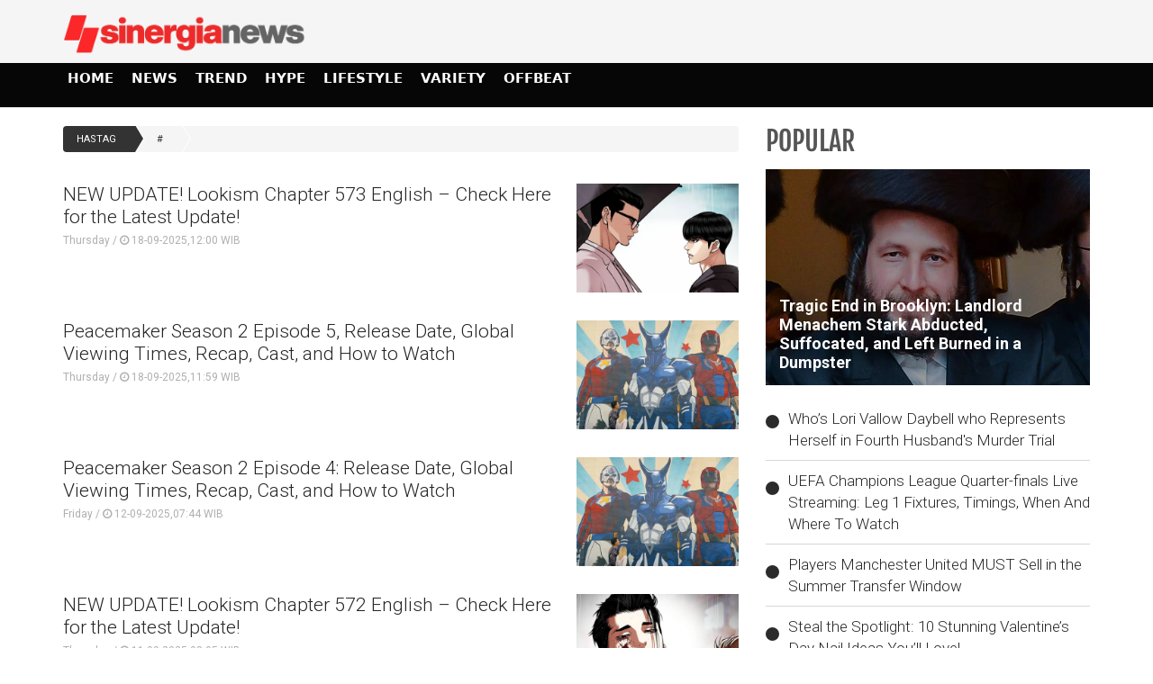

--- FILE ---
content_type: text/html; charset=UTF-8
request_url: https://www.sinergianews.com/tagpilihan/50557/annaya/12
body_size: 9984
content:








<!DOCTYPE html>
<html lang="id" prefix="og: https://ogp.me/ns#">
    <head itemscope itemtype="https://schema.org/WebSite">
		
		
		
	        <title itemprop="name">Update berita terbaru  hari ini </title>
		
		
    			<link rel="profile" href="https://gmpg.org/xfn/11">
			<!--meta name='robots' content='index, max-image-preview:large' /-->
			<link rel="shortcut icon" href="https://www.sinergianews.com/assets/favicon.ico">


<!---h:all--->
<meta name="robots" content="max-image-preview:large">
<meta property="fb:pages" content="259450367919921" />
                    <script type="application/ld+json">
                {
                    "@context": "https://schema.org",
                    "@type": "WebSite",
                    "url": "https://www.sinergianews.com",
                    "potentialAction": {
                        "@type": "SearchAction",
						"target": "https://www.sinergianews.com/search/kata/?c={search_term_string}",
                        "query-input": "required name=search_term_string"
                    }
                }
            </script>

            <script type="application/ld+json">
                {
                  "@context" : "https://schema.org",
                  "@type" : "Organization",
                  "url": "https://www.sinergianews.com/",
                  "logo": "https://www.sinergianews.com/assets/logofull.webp",
                  "sameAs" : [
					"https://www.facebook.com/sinergianewsid",
					"https://www.twitter.com/sinergianewsid",
					"https://instagram.com/sinergianewsid",
					"https://line.me/ti/p/%40sinergianews.com"
                  ]
                }
            </script>
			
 


<!-- E:JSONSCH -->
		
<!---opt-->

<!---opt-->


	
	
<!---h:main--->

 
	        <meta name="base" content="https://www.sinergianews.com/" />
	        <meta charset="utf-8">
	        <meta http-equiv="X-UA-Compatible" content="IE=edge,chrome=1">
	        <meta name="viewport" content="width=device-width, initial-scale=1">
	        <meta name="apple-mobile-web-app-capable" content="yes" />
	        <link type="image/x-icon" rel="shortcut icon" href="https://www.sinergianews.com/assets/favicon.ico?v=129">
			<link rel="apple-touch-icon-precomposed" href="https://www.sinergianews.com/assets/favi192.png?v=129">
			
			
			
	        <title itemprop="name">SINERGIANEWS.com - new updates</title>
	        <meta name="description" content="SINERGIANEWS.com - Berita Trending Hari ini, Berita Trending dan Terpopuler sinergianews.com, Artis Trending Hari Ini, Berita Politik Trending Hari Ini, Sinetron Trending, Sinetron Ikatan Cinta, Sinopsis Sinetron, Link Live Streaming, Pertandingan Sepakbola Hari Ini,BLT, Bansos, Tips bikin glowing,Update Covid Hari Ini , Media Jawa Barat, Media Nasional, Media Bandung, Indonesia dan Dunia Terkini Hari Ini, Update Harian Terbaru Fakta Terpercaya Terlengkap Politik, Ekonomi, Travel, Teknologi, Otomotif, Bola" itemprop="description">
	        <meta content="sinergianews.com  - Berita Trending Hari ini, Berita Trending dan Terpopuler sinergianews.com, Artis Trending Hari Ini, Berita Politik Trending Hari Ini, Sinetron Trending, Sinetron Ikatan Cinta, Sinopsis Sinetron, Link Live Streaming, Pertandingan Sepakbola Hari Ini,BLT, Bansos, Tips bikin glowing,Update Covid Hari Ini , Media Jawa Barat, Media Nasional, Media Bandung, Indonesia dan Dunia Terkini Hari Ini, Update Harian Terbaru Fakta Terpercaya Terlengkap Politik, Ekonomi, Travel, Teknologi, Otomotif, Bola" itemprop="headline" />
	        <meta content="https://www.sinergianews.com" itemprop="url" />
	        <meta name="thumbnailUrl" content="https://www.sinergianews.com/assets/frontend/img/logosin.png" itemprop="thumbnailUrl" />		
	        <meta name="keywords" content="sinergianews.com  - Berita Trending Hari ini, Berita Trending dan Terpopuler sinergianews.com, Artis Trending Hari Ini, Berita Politik Trending Hari Ini, Sinetron Trending, Sinetron Ikatan Cinta, Sinopsis Sinetron, Link Live Streaming, Pertandingan Sepakbola Hari Ini,BLT, Bansos, Tips bikin glowing,Update Covid Hari Ini , Media Jawa Barat, Media Nasional, Media Bandung, Indonesia dan Dunia Terkini Hari Ini, Update Harian Terbaru Fakta Terpercaya Terlengkap Politik, Ekonomi, Travel, Teknologi, Otomotif, Bola" itemprop="keywords">
	        <link href="https://www.sinergianews.com/assets/frontend/img/logosin.png" itemprop="image" />			
	        <meta name="pubdate" content="1970-01-01T07:00:00+0700" itemprop="datePublished" />
	        <meta content="1970-01-01T07:00:00+0700" itemprop="dateCreated" />
	        <link rel="alternate" href="https://www.sinergianews.com" hreflang="x-default" />
	        <link rel="canonical" href="https://www.sinergianews.com" />
	        <meta name="author" content="sinergianews.com">
        <meta name="robots" content="index,follow" />
        <meta name="googlebot-news" content="index,follow" />
        <meta name="googlebot" content="index,follow" />
        <meta name="language" content="id" />
        <meta name="geo.country" content="id" />
	        <meta http-equiv="content-language" content="In-Id" />
	        <meta name="geo.placename" content="Indonesia" />
	<!-- untuk nampilin embed dari berbagai sosmed -->
<script async src="https://platform.twitter.com/widgets.js" charset="utf-8"></script>
<script async src="https://www.tiktok.com/embed.js"></script>
<script async src="//www.instagram.com/embed.js"></script>
<div id="fb-root"></div>
<script async src="https://connect.facebook.net/id_ID/sdk.js#xfbml=1&version=v10.0&appId=175595056875576&autoLogAppEvents=1" nonce="SYrcZL3x"></script>
<!-- end untuk menampilkan embed dari berbagai sosmed -->

<!-- Go to www.addthis.com/dashboard to customize your tools --> 
<script type="text/javascript" src="//s7.addthis.com/js/300/addthis_widget.js#pubid=ra-4e2d383d3fe9205c"></script>




<link href="https://www.sinergianews.com/assets/frontend/css/bootstrap.min.css" rel="stylesheet">
<link href="https://www.sinergianews.com/assets/frontend/css/style.css" rel="stylesheet">
<link href="https://www.sinergianews.com/assets/frontend/css/media.css" rel="stylesheet">
<link href="https://www.sinergianews.com/assets/frontend/css/swiper.min.css" rel="stylesheet">
<link href="https://www.sinergianews.com/assets/frontend/css/pgwslider.css" rel="stylesheet">
<link href="https://www.sinergianews.com/assets/frontend/css/owl.carousel.css" rel="stylesheet">
<link href="https://www.sinergianews.com/assets/frontend/css/owl.theme.default.css" rel="stylesheet">

<link href='https://fonts.googleapis.com/css?family=Noto+Sans:400,400italic,700,700italic' rel='stylesheet' type='text/css'>
<link href='https://fonts.googleapis.com/css?family=Lato:400,300,700,900' rel='stylesheet' type='text/css'>
<link href="https://fonts.googleapis.com/css?family=Source+Sans+Pro:300,400,700" rel='stylesheet' type='text/css'>


<link rel="preload" href="https://fonts.googleapis.com/css?family=Roboto+Condensed:200,300,700|Roboto:300,300i,400,400i,500,700,700i" as="style">
<link rel="stylesheet" href="https://fonts.googleapis.com/css?family=Roboto+Condensed:200,300,700|Roboto:300,300i,400,400i,500,700,700i">

<link href="https://www.sinergianews.com/assets/frontend/font-awesome/css/font-awesome.min.css" rel="stylesheet" type="text/css">
<link href="https://www.sinergianews.com/assets/frontend/ionicons/css/ionicons.min.css" rel="stylesheet" type="text/css">

<!-- HTML5 Shim and Respond.js IE8 support of HTML5 elements and media queries -->
<!-- WARNING: Respond.js doesn't work if you view the page via file:// -->
<!--[if lt IE 9]>
        <script src="https://oss.maxcdn.com/libs/html5shiv/3.7.0/html5shiv.js"></script>
        <script src="https://oss.maxcdn.com/libs/respond.js/1.4.2/respond.min.js"></script>
    <![endif]-->


<!-- SCRIPT -->
  


<!-- google -->

<!-- Google Tag Manager -->
<script>(function(w,d,s,l,i){w[l]=w[l]||[];w[l].push({'gtm.start':
new Date().getTime(),event:'gtm.js'});var f=d.getElementsByTagName(s)[0],
j=d.createElement(s),dl=l!='dataLayer'?'&l='+l:'';j.async=true;j.src=
'https://www.googletagmanager.com/gtm.js?id='+i+dl;f.parentNode.insertBefore(j,f);
})(window,document,'script','dataLayer','GTM-M6D28G3');</script>
<!-- End Google Tag Manager -->

<!-- Global site tag (gtag.js) - Google Analytics -->
<script async src="https://www.googletagmanager.com/gtag/js?id=UA-185276737-6"></script>
<script>
  window.dataLayer = window.dataLayer || [];
  function gtag(){dataLayer.push(arguments);}
  gtag('js', new Date());

  gtag('config', 'UA-185276737-6');
</script>

<!----ga4--->


<!-- Global site tag (gtag.js) - Google Analytics -->
<script async src="https://www.googletagmanager.com/gtag/js?id=G-GTPEZVB8XG"></script>
<script>
  window.dataLayer = window.dataLayer || [];
  function gtag(){dataLayer.push(arguments);}
  gtag('js', new Date());

  gtag('config', 'G-GTPEZVB8XG');
</script>

<!---new juli 2023--->

<!-- Google tag (gtag.js) -->
<script async src="https://www.googletagmanager.com/gtag/js?id=G-24FEEHG3BY"></script>
<script>
  window.dataLayer = window.dataLayer || [];
  function gtag(){dataLayer.push(arguments);}
  gtag('js', new Date());

  gtag('config', 'G-24FEEHG3BY');
</script>


<!----------ads gizma--------->


<!----------------------->



	 
<script src="//code.jquery.com/jquery-1.11.1.min.js"></script>

 

<!-- End Google Tag Manager -->







   <!-- Histats.com  START  (aync)-->
<script type="text/javascript">var _Hasync= _Hasync|| [];
_Hasync.push(['Histats.start', '1,2046982,4,0,0,0,00010000']);
_Hasync.push(['Histats.fasi', '1']);
_Hasync.push(['Histats.track_hits', '']);
(function() {
var hs = document.createElement('script'); hs.type = 'text/javascript'; hs.async = true;
hs.src = ('//s10.histats.com/js15_as.js');
(document.getElementsByTagName('head')[0] || document.getElementsByTagName('body')[0]).appendChild(hs);
})();</script>
<noscript><a href="/" target="_blank"><img  src="//sstatic1.histats.com/0.gif?2046982&101" alt="web statistics" border="0"></a></noscript>
<!-- Histats.com  END  -->



<!-- S:JSONSCH -->

 
 

        




<!-- flaying banner -->
<!-- floating ads alltutorials.info -->
<script type='text/javascript'>


$(document).ready(function() {
$('img#closed').click(function(){
$('#btm_banner').hide(90);
});
});
	

</script>
<script type="text/javascript">
if (window.jstiming) window.jstiming.load.tick('headEnd');
</script>
<!--start: floating ads alltutorials.info-->
<div id="teaser2" class="visible-xs" style="width:50%; height:200px; text-align:left; display:scroll;position:fixed; top:390px;left:10px; z-index: 99999;">
<!--Mulai Iklan Kiri-->
<!-- banner -->
  
<!-- end banner -->

<!--Akhir Iklan Kiri-->
</div>
<!--end: floating ads alltutorials.info-->

<!--start: floating ads alltutorials.info-->
<div id="teaser3" class="hidden-xs" style="width:autopx; height:autopx; text-align:right; display:scroll;position:fixed; bottom:0px;right:0px;  z-index: 1500;">
<!--Mulai Iklan Kanan-->
<!-- banner -->
  
<!-- end banner -->

<!--Akhir Iklan Kanan-->
</div>


<!--end: floating ads alltutorials.info-->
<!-- end flaying banner -->

<!---RIZA--->

<!-- Start Float -->
<!-- Hops -->
<script type="text/javascript" src="https://ajax.googleapis.com/ajax/libs/jquery/1.4.1/jquery.min.js"></script>
<script type='text/javascript'> 
var isScroll = false;
$(window).bind("load", function() { 
// Remove Mailbox When Close Button On Click
$('a.close').click(function() {
// Change fadeOut For Close The Dialog Box
$(this).parent().fadeOut();
return false;
});
});
$(window).bind("scroll", function() {
		var scrollPosition = $(this).scrollTop(); 
		if(scrollPosition >= 50 && !isScroll){
			// Animate Top Value When Page Loaded Completed
			isScroll = true 
 $('#box-message').animate({top:"65%"}, 0);
		}
// Remove Script For Disable Time Out Click
  setTimeout(() => {
  $('a.close').trigger('click');
  }, 7000);
	});		
</script>
<!-- End Float riza-->

 
 		
		

</head>

<body>

     

<!-- Google Tag Manager (noscript) -->
<noscript><iframe src="https://www.googletagmanager.com/ns.html?id=GTM-MCLXF28Z"
height="0" width="0" style="display:none;visibility:hidden"></iframe></noscript>
<!-- End Google Tag Manager (noscript) -->



<div class="top black">
    <div class="container">
        <div class="row">
            <div class="col-md-3">
                <div class="align-start content-wrap">
                    <a class="logo" href="https://www.sinergianews.com/">
                        <!--img src="https://www.sinergianews.com/assets/frontend/img/logo.png" alt="logo media online sinergianews" class="img-responsive bottom-10"-->
						
						 <img src="https://www.sinergianews.com/assets/logofull.webp" alt="logo media online sinergianews" class="img-responsive bottom-10">
                    </a>
                </div>
            </div>
            <div class="col-md-6 center-block hidden-xs">
                <div class="align-center content-wrap">
                    <!--form class="search-form" method="get" action="<00?php echo base_url("search/kata/");?>">
                        <div class="search-form search bottom-10">
                            <div class="input-group stylish-input-group input-append">
                                <input type="text" onkeypress="" class="form-control"
                                       placeholder="Cari Berita ..." value="" name="c" id="search" style="color:#000;">
                                <span class="input-group-addon">
                                    <button type="submit" onclick=""><i class="fa fa-search"></i></button>
                                </span>
                            </div>
                        </div>
                    </form-->
                </div>
            </div>
			
			
			
            <!---div class="col-md-3">
                <div class="align-end content-wrap">
                    <ul class="list-inline smd">
<00?php 
		$statik=$this->mdl_backend->myquery("
		SELECT 
		a.id_konten as id_konten,
		a.judul as judul,
		a.nama_kategori as nama_kategori,
		a.link as link
		FROM 
		tbl_statik a 
		WHERE 
		a.id_web_anggota = '".$this->config->item("idweb")."'	
		AND a.display = 1
                AND a.link !=''
		order by tanggal asc", array("offset" => 0, "num" => 30), true);

if(!empty($statik)){
    foreach($statik as $row){
?> 
          <00?php if($row['nama_kategori']=="twitter"){?>
                        <li>
                            <a class="socmed" target="_blank" href="<00?php echo $row['link'];?>">
                                <span class="fa-stack fa-lg">
                                    <i class="fa fa-circle fa-stack-2x"></i>
                                    <i class="fa fa-twitter fa-stack-1x fa-inverse"></i>
                                </span>
                            </a>
                        </li>

          <00?php }elseif($row['nama_kategori']=="facebook"){?>
                        <li>
                            <a class="socmed" target="_blank" href="<00?php echo $row['link'];?>">
                                <span class="fa-stack fa-lg">
                                    <i class="fa fa-circle fa-stack-2x"></i>
                                    <i class="fa fa-facebook fa-stack-1x fa-inverse"></i>
                                </span>
                            </a>
                        </li>
          <00?php }elseif($row['nama_kategori']=="youtube"){?>
                        <li>
                            <a class="socmed" target="_blank" href="<00?php echo $row['link'];?>">
                                <span class="fa-stack fa-lg">
                                    <i class="fa fa-circle fa-stack-2x"></i>
                                    <i class="fa fa-youtube fa-stack-1x fa-inverse"></i>
                                </span>
                            </a>
                        </li>
          <00?php }else{ ?>
                        <li>
                            <a class="socmed" target="_blank" href="<00?php echo $row['link'];?>">
                                <span class="fa-stack fa-lg">
                                    <i class="fa fa-circle fa-stack-2x"></i>
                                    <i class="fa fa-instagram fa-stack-1x fa-inverse"></i>
                                </span>
                            </a>
                        </li>
          <00?php }?>
<00?php }}?>				
                        
  
                    </ul>
                </div>
            </div--------------------->
			
			
			
			
        </div>
    </div>
</div>

<nav class="navbar navbar-inverse navbar-static-top mob" role="navigation" id="myHeader">
    <div class="container">
        <div class="">
            <ul class="nav navbar-nav">
                <li >
                    <a href="https://www.sinergianews.com/">Home</a>
                </li>
                        <li >
                    <a href="https://www.sinergianews.com/category/1/news" title="News">
                        News                    </a>
                </li>
                                 <li >
                    <a href="https://www.sinergianews.com/category/2/trend" title="Trend">
                        Trend                    </a>
                </li>
                                 <li >
                    <a href="https://www.sinergianews.com/category/3/hype" title="Hype">
                        Hype                    </a>
                </li>
                                 <li >
                    <a href="https://www.sinergianews.com/category/4/lifestyle" title="Lifestyle">
                        Lifestyle                    </a>
                </li>
                                 <li >
                    <a href="https://www.sinergianews.com/category/5/variety" title="Variety">
                        Variety                    </a>
                </li>
                                 <li >
                    <a href="https://www.sinergianews.com/category/13/offbeat" title="Offbeat">
                        Offbeat                    </a>
                </li>
         
				
				                <!--li>
                    <a href="https://www.sinergianews.com/tvonline">
                      TV ONLINE
                    </a>
                </li-->

            </ul>
            <div class="nav__right">
                <!----form class="search_r"  method="get" action="https://www.sinergianews.com/search/kata/">
                    <div class="search__wrapper">
                        <input type="text"  value="" name="c" id="search" placeholder="Cari Berita ..." class="search__field">
                        <button type="submit" class="fa fa-search search__icon"></button>
                    </div>
                </form--->
            </div>
        </div>
    </div>

</nav>


<!-- banner -->
  
<center>
    <div class="bottom-15 sibanner728x90">
        <center>
    	<!-- all code Google tag (gtag.js) -->
<script async src="https://www.googletagmanager.com/gtag/js?id=G-KY4BGKJN0Z"></script>
<script>
  window.dataLayer = window.dataLayer || [];
  function gtag(){dataLayer.push(arguments);}
  gtag('js', new Date());

  gtag('config', 'G-KY4BGKJN0Z');
</script>

<!-- single code Google tag (gtag.js) -->
<script async src="https://www.googletagmanager.com/gtag/js?id=G-WH6ZSV6BRE"></script>
<script>
  window.dataLayer = window.dataLayer || [];
  function gtag(){dataLayer.push(arguments);}
  gtag('js', new Date());

  gtag('config', 'G-WH6ZSV6BRE');
</script>        </center>
    </div>
</center>
  
<center>
    <div class="bottom-15 sibanner728x90">
        <center>
    	<script async src="https://pagead2.googlesyndication.com/pagead/js/adsbygoogle.js?client=ca-pub-8769054389510676"
     crossorigin="anonymous"></script>

<script src="https://jsc.idealmedia.io/site/954921.js" async>
</script>

 
         </center>
    </div>
</center>
  
<!-- end banner -->
    <div class="container cont">


        <div class="row">
            <div class="col-sm-8">
                <ul class="breadcrumb">
                    <li class="completed"><a href="https://www.sinergianews.com/">Hastag </a></li>
                    
                    <li><a href="#" title="">#</a></li>
                </ul>

                <div class="clearfix"></div>


                
<!-- banner -->
   
    <div class="bottom-15">
        <center>
    	<div class="visible-xs">
 
<script async src="https://pagead2.googlesyndication.com/pagead/js/adsbygoogle.js?client=ca-pub-4483065608852179"
     crossorigin="anonymous"></script>
<!-- sili_vert -->
<ins class="adsbygoogle"
     style="display:block"
     data-ad-client="ca-pub-4483065608852179"
     data-ad-slot="8953251237"
     data-ad-format="auto"
     data-full-width-responsive="true"></ins>
<script>
     (adsbygoogle = window.adsbygoogle || []).push({});
</script>


</div>        </center>
    </div>
  
<!-- end banner -->
                
                
                <div class="bottom-15">
                    <section>
                        
                        
                        <div class="bottom-30 hover01">
                            <div class="media-left media-content">
                                <h3 class="media-heading">
                                    <a href="https://www.sinergianews.com/read/781/new-update-lookism-chapter-573-english-check-here-for-the-latest-update" title="NEW UPDATE! Lookism Chapter 573 English – Check Here for the Latest Update!">
                                        NEW UPDATE! Lookism Chapter 573 English – Check Here for the Latest Update!</a></h5>
                                    <p class="date">Thursday / <i class='fa fa-clock-o'></i> 18-09-2025,12:00 WIB</p>
                                    <p class="short-text text-black-1"></p>
                            </div>
                            <div class="media-right thumb-post">
                                <div class="post-thumb4">
                                    <img class="media-object gambarkecil" src="https://www.sinergianews.com/uploads/medium/16951ec29677c7fbe8475a27a342f35a.png" alt="NEW UPDATE! Lookism Chapter 573 English – Check Here for the Latest Update!">
                                    <a href="https://www.sinergianews.com/read/781/new-update-lookism-chapter-573-english-check-here-for-the-latest-update" title="NEW UPDATE! Lookism Chapter 573 English – Check Here for the Latest Update!" class="img-link"></a>
                                </div>
                            </div>
                        </div>
                        
                        
                        <div class="bottom-30 hover01">
                            <div class="media-left media-content">
                                <h3 class="media-heading">
                                    <a href="https://www.sinergianews.com/read/780/peacemaker-season-2-episode-5-release-date-global-viewing-times-recap-cast-and-how-to-watch" title="Peacemaker Season 2 Episode 5, Release Date, Global Viewing Times, Recap, Cast, and How to Watch">
                                        Peacemaker Season 2 Episode 5, Release Date, Global Viewing Times, Recap, Cast, and How to Watch</a></h5>
                                    <p class="date">Thursday / <i class='fa fa-clock-o'></i> 18-09-2025,11:59 WIB</p>
                                    <p class="short-text text-black-1"></p>
                            </div>
                            <div class="media-right thumb-post">
                                <div class="post-thumb4">
                                    <img class="media-object gambarkecil" src="https://www.sinergianews.com/uploads/medium/2e7e1f193f28444f72345ede4c10e920.png" alt="Peacemaker Season 2 Episode 5, Release Date, Global Viewing Times, Recap, Cast, and How to Watch">
                                    <a href="https://www.sinergianews.com/read/780/peacemaker-season-2-episode-5-release-date-global-viewing-times-recap-cast-and-how-to-watch" title="Peacemaker Season 2 Episode 5, Release Date, Global Viewing Times, Recap, Cast, and How to Watch" class="img-link"></a>
                                </div>
                            </div>
                        </div>
                        
                        
                        <div class="bottom-30 hover01">
                            <div class="media-left media-content">
                                <h3 class="media-heading">
                                    <a href="https://www.sinergianews.com/read/779/peacemaker-season-2-episode-4-release-date-global-viewing-times-recap-cast-and-how-to-watch" title="Peacemaker Season 2 Episode 4: Release Date, Global Viewing Times, Recap, Cast, and How to Watch">
                                        Peacemaker Season 2 Episode 4: Release Date, Global Viewing Times, Recap, Cast, and How to Watch</a></h5>
                                    <p class="date">Friday / <i class='fa fa-clock-o'></i> 12-09-2025,07:44 WIB</p>
                                    <p class="short-text text-black-1"></p>
                            </div>
                            <div class="media-right thumb-post">
                                <div class="post-thumb4">
                                    <img class="media-object gambarkecil" src="https://www.sinergianews.com/uploads/medium/2e7e1f193f28444f72345ede4c10e920.png" alt="Peacemaker Season 2 Episode 4: Release Date, Global Viewing Times, Recap, Cast, and How to Watch">
                                    <a href="https://www.sinergianews.com/read/779/peacemaker-season-2-episode-4-release-date-global-viewing-times-recap-cast-and-how-to-watch" title="Peacemaker Season 2 Episode 4: Release Date, Global Viewing Times, Recap, Cast, and How to Watch" class="img-link"></a>
                                </div>
                            </div>
                        </div>
                        
                        
                        <div class="bottom-30 hover01">
                            <div class="media-left media-content">
                                <h3 class="media-heading">
                                    <a href="https://www.sinergianews.com/read/778/new-update-lookism-chapter-572-english-check-here-for-the-latest-update" title="NEW UPDATE! Lookism Chapter 572 English – Check Here for the Latest Update!">
                                        NEW UPDATE! Lookism Chapter 572 English – Check Here for the Latest Update!</a></h5>
                                    <p class="date">Thursday / <i class='fa fa-clock-o'></i> 11-09-2025,08:05 WIB</p>
                                    <p class="short-text text-black-1"></p>
                            </div>
                            <div class="media-right thumb-post">
                                <div class="post-thumb4">
                                    <img class="media-object gambarkecil" src="https://www.sinergianews.com/uploads/medium/5abd32696496954540a3438bbbbd8844.png" alt="NEW UPDATE! Lookism Chapter 572 English – Check Here for the Latest Update!">
                                    <a href="https://www.sinergianews.com/read/778/new-update-lookism-chapter-572-english-check-here-for-the-latest-update" title="NEW UPDATE! Lookism Chapter 572 English – Check Here for the Latest Update!" class="img-link"></a>
                                </div>
                            </div>
                        </div>
<!-- banner -->
   
    <div class="bottom-15">
        <center>
    	<div id="825a241b47ed8e9e7a24b4c84f99fdd2"></div>
<script async src="https://click.advertnative.com/loading/?handle=16577" ></script>        </center>
    </div>
  
<!-- end banner -->
                        
                        
                        <div class="bottom-30 hover01">
                            <div class="media-left media-content">
                                <h3 class="media-heading">
                                    <a href="https://www.sinergianews.com/read/777/read-online-nano-machine-chapter-277-read-the-newest-chapter-in-english-click-the-official-link" title="READ Online Nano Machine Chapter 277: Read the Newest Chapter in English – Click the Official Link!">
                                        READ Online Nano Machine Chapter 277: Read the Newest Chapter in English – Click the Official Link!</a></h5>
                                    <p class="date">Wednesday / <i class='fa fa-clock-o'></i> 10-09-2025,09:11 WIB</p>
                                    <p class="short-text text-black-1"></p>
                            </div>
                            <div class="media-right thumb-post">
                                <div class="post-thumb4">
                                    <img class="media-object gambarkecil" src="https://www.sinergianews.com/uploads/medium/0d907d9694b4acc09e2c48380f887f00.jpg" alt="READ Online Nano Machine Chapter 277: Read the Newest Chapter in English – Click the Official Link!">
                                    <a href="https://www.sinergianews.com/read/777/read-online-nano-machine-chapter-277-read-the-newest-chapter-in-english-click-the-official-link" title="READ Online Nano Machine Chapter 277: Read the Newest Chapter in English – Click the Official Link!" class="img-link"></a>
                                </div>
                            </div>
                        </div>
                        
                        
                        <div class="bottom-30 hover01">
                            <div class="media-left media-content">
                                <h3 class="media-heading">
                                    <a href="https://www.sinergianews.com/read/776/read-online-nano-machine-chapter-277-read-the-newest-chapter-in-english" title="READ Online Nano Machine Chapter 277: Read the Newest Chapter in English">
                                        READ Online Nano Machine Chapter 277: Read the Newest Chapter in English</a></h5>
                                    <p class="date">Wednesday / <i class='fa fa-clock-o'></i> 10-09-2025,09:10 WIB</p>
                                    <p class="short-text text-black-1"></p>
                            </div>
                            <div class="media-right thumb-post">
                                <div class="post-thumb4">
                                    <img class="media-object gambarkecil" src="https://www.sinergianews.com/uploads/medium/0d907d9694b4acc09e2c48380f887f00.jpg" alt="READ Online Nano Machine Chapter 277: Read the Newest Chapter in English">
                                    <a href="https://www.sinergianews.com/read/776/read-online-nano-machine-chapter-277-read-the-newest-chapter-in-english" title="READ Online Nano Machine Chapter 277: Read the Newest Chapter in English" class="img-link"></a>
                                </div>
                            </div>
                        </div>
                        
                        
                        <div class="bottom-30 hover01">
                            <div class="media-left media-content">
                                <h3 class="media-heading">
                                    <a href="https://www.sinergianews.com/read/775/new-updates-nano-machine-chapter-277-read-the-newest-chapter-in-english-check-it-out" title="NEW UPDATES! Nano Machine Chapter 277: Read the Newest Chapter in English Check it out">
                                        NEW UPDATES! Nano Machine Chapter 277: Read the Newest Chapter in English Check it out</a></h5>
                                    <p class="date">Wednesday / <i class='fa fa-clock-o'></i> 10-09-2025,09:09 WIB</p>
                                    <p class="short-text text-black-1"></p>
                            </div>
                            <div class="media-right thumb-post">
                                <div class="post-thumb4">
                                    <img class="media-object gambarkecil" src="https://www.sinergianews.com/uploads/medium/0d907d9694b4acc09e2c48380f887f00.jpg" alt="NEW UPDATES! Nano Machine Chapter 277: Read the Newest Chapter in English Check it out">
                                    <a href="https://www.sinergianews.com/read/775/new-updates-nano-machine-chapter-277-read-the-newest-chapter-in-english-check-it-out" title="NEW UPDATES! Nano Machine Chapter 277: Read the Newest Chapter in English Check it out" class="img-link"></a>
                                </div>
                            </div>
                        </div>
                        
                        
                        <div class="bottom-30 hover01">
                            <div class="media-left media-content">
                                <h3 class="media-heading">
                                    <a href="https://www.sinergianews.com/read/774/read-one-piece-manga-chapter-1160-prediction-spoiler" title="READ One Piece Manga Chapter 1160 — Prediction & Spoiler">
                                        READ One Piece Manga Chapter 1160 — Prediction & Spoiler</a></h5>
                                    <p class="date">Monday / <i class='fa fa-clock-o'></i> 08-09-2025,14:39 WIB</p>
                                    <p class="short-text text-black-1"></p>
                            </div>
                            <div class="media-right thumb-post">
                                <div class="post-thumb4">
                                    <img class="media-object gambarkecil" src="https://www.sinergianews.com/uploads/medium/bb80bc4caafeced742761d81deb52740.png" alt="READ One Piece Manga Chapter 1160 — Prediction & Spoiler">
                                    <a href="https://www.sinergianews.com/read/774/read-one-piece-manga-chapter-1160-prediction-spoiler" title="READ One Piece Manga Chapter 1160 — Prediction & Spoiler" class="img-link"></a>
                                </div>
                            </div>
                        </div>
<!-- banner -->
  
<!-- end banner -->
                        
                        
                        <div class="bottom-30 hover01">
                            <div class="media-left media-content">
                                <h3 class="media-heading">
                                    <a href="https://www.sinergianews.com/read/773/spoiler-manhwa-lookism-chap-572-english-check-here-for-the-latest-update" title="SPOILER Manhwa Lookism Chap 572 English – Check Here for the Latest Update!">
                                        SPOILER Manhwa Lookism Chap 572 English – Check Here for the Latest Update!</a></h5>
                                    <p class="date">Sunday / <i class='fa fa-clock-o'></i> 07-09-2025,13:03 WIB</p>
                                    <p class="short-text text-black-1"></p>
                            </div>
                            <div class="media-right thumb-post">
                                <div class="post-thumb4">
                                    <img class="media-object gambarkecil" src="https://www.sinergianews.com/uploads/medium/29ab54131e0ce88da1edc4fe7c2d0b16.JPG" alt="SPOILER Manhwa Lookism Chap 572 English – Check Here for the Latest Update!">
                                    <a href="https://www.sinergianews.com/read/773/spoiler-manhwa-lookism-chap-572-english-check-here-for-the-latest-update" title="SPOILER Manhwa Lookism Chap 572 English – Check Here for the Latest Update!" class="img-link"></a>
                                </div>
                            </div>
                        </div>
                        
                        
                        <div class="bottom-30 hover01">
                            <div class="media-left media-content">
                                <h3 class="media-heading">
                                    <a href="https://www.sinergianews.com/read/772/read-manhwa-lookism-chapter-572-573-english-big-deal-helps-speeds" title="Read Manhwa Lookism Chapter 572 573 English, big deal helps speeds">
                                        Read Manhwa Lookism Chapter 572 573 English, big deal helps speeds</a></h5>
                                    <p class="date">Sunday / <i class='fa fa-clock-o'></i> 07-09-2025,13:03 WIB</p>
                                    <p class="short-text text-black-1"></p>
                            </div>
                            <div class="media-right thumb-post">
                                <div class="post-thumb4">
                                    <img class="media-object gambarkecil" src="https://www.sinergianews.com/uploads/medium/16951ec29677c7fbe8475a27a342f35a.png" alt="Read Manhwa Lookism Chapter 572 573 English, big deal helps speeds">
                                    <a href="https://www.sinergianews.com/read/772/read-manhwa-lookism-chapter-572-573-english-big-deal-helps-speeds" title="Read Manhwa Lookism Chapter 572 573 English, big deal helps speeds" class="img-link"></a>
                                </div>
                            </div>
                        </div>
                        
                        
                        <div class="bottom-30 hover01">
                            <div class="media-left media-content">
                                <h3 class="media-heading">
                                    <a href="https://www.sinergianews.com/read/771/check-it-out-lookism-chapter-572-english-check-here-for-the-latest-update" title="Check it out! Lookism Chapter 572 English – Check Here for the Latest Update!">
                                        Check it out! Lookism Chapter 572 English – Check Here for the Latest Update!</a></h5>
                                    <p class="date">Sunday / <i class='fa fa-clock-o'></i> 07-09-2025,13:03 WIB</p>
                                    <p class="short-text text-black-1"></p>
                            </div>
                            <div class="media-right thumb-post">
                                <div class="post-thumb4">
                                    <img class="media-object gambarkecil" src="https://www.sinergianews.com/uploads/medium/545cbf2de843bd3c2a92d417dd53548a.png" alt="Check it out! Lookism Chapter 572 English – Check Here for the Latest Update!">
                                    <a href="https://www.sinergianews.com/read/771/check-it-out-lookism-chapter-572-english-check-here-for-the-latest-update" title="Check it out! Lookism Chapter 572 English – Check Here for the Latest Update!" class="img-link"></a>
                                </div>
                            </div>
                        </div>
                        
                        
                        <div class="bottom-30 hover01">
                            <div class="media-left media-content">
                                <h3 class="media-heading">
                                    <a href="https://www.sinergianews.com/read/770/one-piece-manga-chapter-1159-1160-english-the-shocking-truth-behind-god-valley-rocks-d-xebecs-secret-family-revealed" title="One Piece Manga Chapter 1159 1160 English, The Shocking Truth Behind God Valley — Rocks D. Xebec’s Secret Family Revealed!">
                                        One Piece Manga Chapter 1159 1160 English, The Shocking Truth Behind God Valley — Rocks D. Xebec’s Secret Family Revealed!</a></h5>
                                    <p class="date">Thursday / <i class='fa fa-clock-o'></i> 04-09-2025,07:51 WIB</p>
                                    <p class="short-text text-black-1"></p>
                            </div>
                            <div class="media-right thumb-post">
                                <div class="post-thumb4">
                                    <img class="media-object gambarkecil" src="https://www.sinergianews.com/uploads/medium/bb80bc4caafeced742761d81deb52740.png" alt="One Piece Manga Chapter 1159 1160 English, The Shocking Truth Behind God Valley — Rocks D. Xebec’s Secret Family Revealed!">
                                    <a href="https://www.sinergianews.com/read/770/one-piece-manga-chapter-1159-1160-english-the-shocking-truth-behind-god-valley-rocks-d-xebecs-secret-family-revealed" title="One Piece Manga Chapter 1159 1160 English, The Shocking Truth Behind God Valley — Rocks D. Xebec’s Secret Family Revealed!" class="img-link"></a>
                                </div>
                            </div>
                        </div>
<!-- banner -->
  
<!-- end banner -->
                        

 

                        
                    </section>
                </div>


                <center>

                <div class='row'><ul class='pagination'><li><a href="https://www.sinergianews.com/tagpilihan/50557/annaya" data-ci-pagination-page="1" rel="prev"> &laquo; </a></li><li><a href="https://www.sinergianews.com/tagpilihan/50557/annaya" data-ci-pagination-page="1" rel="start">1</a></li><li class='active'><a href='#'>2<span class='sr-only'></span></a></li><li><a href="https://www.sinergianews.com/tagpilihan/50557/annaya/24" data-ci-pagination-page="3">3</a></li><li><a href="https://www.sinergianews.com/tagpilihan/50557/annaya/36" data-ci-pagination-page="4">4</a></li><li><a href="https://www.sinergianews.com/tagpilihan/50557/annaya/48" data-ci-pagination-page="5">5</a></li><li><a href="https://www.sinergianews.com/tagpilihan/50557/annaya/60" data-ci-pagination-page="6">6</a></li><li><a href="https://www.sinergianews.com/tagpilihan/50557/annaya/72" data-ci-pagination-page="7">7</a></li><li><a href="https://www.sinergianews.com/tagpilihan/50557/annaya/24" data-ci-pagination-page="3" rel="next"> &raquo; </a></li><li class='active'><a href="https://www.sinergianews.com/tagpilihan/50557/annaya/684" data-ci-pagination-page="58">Last</a></li></ul></div>                </center>
 
<!-- banner -->
  
<!-- end banner -->
            </div>

            <div class="col-sm-4 sidebar_area">
    <div class="theiaStickySidebar">

        <section class="grid bottom-15">
            <div class="label-to bottom-10">
                <h2 class="pull-left">Popular</h2>

                <div class="clearfix"></div>
            </div>
            
                    
                    <figure class="effect-chico bottom-15">
                        <a  href="https://www.sinergianews.com/read/704/tragic-end-in-brooklyn-landlord-menachem-stark-abducted-suffocated-and-left-burned-in-a-dumpster" title="Tragic End in Brooklyn: Landlord Menachem Stark Abducted, Suffocated, and Left Burned in a Dumpster">
                            <img alt="Tragic End in Brooklyn: Landlord Menachem Stark Abducted, Suffocated, and Left Burned in a Dumpster" src="https://www.sinergianews.com/uploads/large/0cf71198905231c87696ca98ae84c57b.JPG" class="img-responsive"/>
                            <div class="caption">
                                <h4>Tragic End in Brooklyn: Landlord Menachem Stark Abducted, Suffocated, and Left Burned in a Dumpster</h4>
        </div>
                        </a>
                    </figure>
<ul class="todo list-unstyled" style="list-style-type: square;">

                            
                <li>
                    <a  href="https://www.sinergianews.com/read/702/whos-lori-vallow-daybell-who-represents-herself-in-fourth-husbands-murder-trial" title="Who’s Lori Vallow Daybell who Represents Herself in Fourth Husband's Murder Trial">
                        <span class="todo-number"></span>Who’s Lori Vallow Daybell who Represents Herself in Fourth Husband's Murder Trial</a>
                </li>
                            
                <li>
                    <a  href="https://www.sinergianews.com/read/694/uefa-champions-league-quarter-finals-live-streaming-leg-1-fixtures-timings-when-and-where-to-watch" title="UEFA Champions League Quarter-finals Live Streaming: Leg 1 Fixtures, Timings, When And Where To Watch">
                        <span class="todo-number"></span>UEFA Champions League Quarter-finals Live Streaming: Leg 1 Fixtures, Timings, When And Where To Watch</a>
                </li>
                            
                <li>
                    <a  href="https://www.sinergianews.com/read/692/players-manchester-united-must-sell-in-the-summer-transfer-window" title="Players Manchester United MUST Sell in the Summer Transfer Window">
                        <span class="todo-number"></span>Players Manchester United MUST Sell in the Summer Transfer Window</a>
                </li>
                            
                <li>
                    <a  href="https://www.sinergianews.com/read/565/steal-the-spotlight-10-stunning-valentines-day-nail-ideas-youll-love" title="Steal the Spotlight: 10 Stunning Valentine’s Day Nail Ideas You’ll Love!">
                        <span class="todo-number"></span>Steal the Spotlight: 10 Stunning Valentine’s Day Nail Ideas You’ll Love!</a>
                </li>
                            
                <li>
                    <a  href="https://www.sinergianews.com/read/84/klinik-skin-slim-euromedica-group-hadirkan-layanan-kecantikan-terkini-melalui-pembukaan-cabang-ke-102-dan-103-di-pekanbaru" title="Klinik SKIN+ & SLIM+ EUROMEDICA Group Hadirkan Layanan Kecantikan Terkini Melalui Pembukaan Cabang ke-102 dan 103 di Pekanbaru">
                        <span class="todo-number"></span>Klinik SKIN+ & SLIM+ EUROMEDICA Group Hadirkan Layanan Kecantikan Terkini Melalui Pembukaan Cabang ke-102 dan 103 di Pekanbaru</a>
                </li>
                    </ul>            
        </section>

<!-- banner -->
  
<!-- end banner -->
        

       <!---- POPuler1---->

<!-- banner -->
  
<!-- end banner -->

        <section class="bottom-15">
            <div class="label-to bottom-10">
                <h2 class="pull-left">Focus</h2>

                <div class="clearfix"></div>
            </div>
            
                    
            
            <div class="thumbnail">
                <div class="media post-style4 hover01 non">
                    <div class="post-thumb4 bottom-10">
                        <img class="media-object gambarkecil" alt="2025 Tesla Cybertruck Review, Price, Specs, Pictures & More" src="https://www.sinergianews.com/uploads/large/1b87b697cff11496e56cc3af85e6d2e1.JPG">
                        <a href="https://www.sinergianews.com/read/700/2025-tesla-cybertruck-review-price-specs-pictures-more" title="2025 Tesla Cybertruck Review, Price, Specs, Pictures & More" class="img-link"></a>
                    </div>
                    <div class="media-heading"><a href="https://www.sinergianews.com/read/700/2025-tesla-cybertruck-review-price-specs-pictures-more" title="2025 Tesla Cybertruck Review, Price, Specs, Pictures & More">
                        2025 Tesla Cybertruck Review, Price, Specs, Pictures & More</a></div>
                </div>
            </div>          
<ul class="todo list-unstyled" style="list-style-type: square;">
                
            
                <li>
                    <a href="https://www.sinergianews.com/read/699/top-5-best-midsize-sedans-for-2025-unbeatable-style-performance-innovation" title="Top 5 Best Midsize Sedans for 2025: Unbeatable Style, Performance & Innovation"><span class="todo-number"></span>
                       Top 5 Best Midsize Sedans for 2025: Unbeatable Style, Performance & Innovation</a>
                </li>
                
            
                <li>
                    <a href="https://www.sinergianews.com/read/698/best-midsize-sedans-for-2025-top-5-models-reviewed" title="Best Midsize Sedans for 2025: Top 5 Models Reviewed"><span class="todo-number"></span>
                       Best Midsize Sedans for 2025: Top 5 Models Reviewed</a>
                </li>
                
            
                <li>
                    <a href="https://www.sinergianews.com/read/692/players-manchester-united-must-sell-in-the-summer-transfer-window" title="Players Manchester United MUST Sell in the Summer Transfer Window"><span class="todo-number"></span>
                       Players Manchester United MUST Sell in the Summer Transfer Window</a>
                </li>
                
            
                <li>
                    <a href="https://www.sinergianews.com/read/691/2026-honda-cr-v-preview-what-to-expect-from-the-upcoming-model" title="2026 Honda CR-V Preview: What to Expect From the Upcoming Model"><span class="todo-number"></span>
                       2026 Honda CR-V Preview: What to Expect From the Upcoming Model</a>
                </li>
                
            
                <li>
                    <a href="https://www.sinergianews.com/read/565/steal-the-spotlight-10-stunning-valentines-day-nail-ideas-youll-love" title="Steal the Spotlight: 10 Stunning Valentine’s Day Nail Ideas You’ll Love!"><span class="todo-number"></span>
                       Steal the Spotlight: 10 Stunning Valentine’s Day Nail Ideas You’ll Love!</a>
                </li>
                
            
                <li>
                    <a href="https://www.sinergianews.com/read/84/klinik-skin-slim-euromedica-group-hadirkan-layanan-kecantikan-terkini-melalui-pembukaan-cabang-ke-102-dan-103-di-pekanbaru" title="Klinik SKIN+ & SLIM+ EUROMEDICA Group Hadirkan Layanan Kecantikan Terkini Melalui Pembukaan Cabang ke-102 dan 103 di Pekanbaru"><span class="todo-number"></span>
                       Klinik SKIN+ & SLIM+ EUROMEDICA Group Hadirkan Layanan Kecantikan Terkini Melalui Pembukaan Cabang ke-102 dan 103 di Pekanbaru</a>
                </li>
                
        

            </ul>
        </section>

<!-- banner -->
  
<!-- end banner -->

        <section class="bottom-15">
            <div class="label-to bottom-10">
                <h2 class="pull-left">#Tag</h2>
                <div class="clearfix"></div>
            </div>
            <ul class="list-unstyled list-sidebar">
                                    <li><a href="https://www.sinergianews.com/tagpilihan/6/pns" title="pns">pns</a></li>
                    </ul>
        </section>
        
 
<!-- banner -->
  
<!-- end banner -->

       
        
    </div>
</div>
        </div>

    </div>

    <!-- banner -->
  
<!-- end banner -->

<!-- Footer -->
<footer class="black">




<script>
    !(function () {
        var time = new Date().getTime();
    
        $(document.body).bind('mousemove keypress', function(e) {
            time = new Date().getTime();
        });
    
        function refresh() {
            if (new Date().getTime() - time >= 900000) { // 15 Menit
                window.location.reload(true);
            } else {
                setTimeout(refresh, 10000);
            }
        }
        setTimeout(refresh, 10000);
    })();
</script>



    <div class="bottom-15">
        <div class="copyright clearfix bottom-15">
            <div class="container">
                <div class="row">
                    <div class="col-md-3 col-sm-3">
                        <div class="align-start content-wrap">
                            <a class="logo" href="https://www.sinergianews.com/">
                                <img src="https://www.sinergianews.com/assets/frontend/img/logo.png" alt="logo" class="img-responsive bottom-10">
                            </a>
                        </div>
                    </div>
                    <div class="col-md-6 col-sm-3 col-xs-6"
					
				style="	a:link {
  color: green;
  background-color: transparent;
  text-decoration: none;
}

a:visited {
  color: pink;
  background-color: transparent;
  text-decoration: none;
}

a:hover {
  color: red;
  background-color: transparent;
  text-decoration: underline;
}

a:active {
  color: yellow;
  background-color: transparent;
  text-decoration: underline;
}"


					
					>
                        <ul class="list-unstyled">
                            <li><a href="https://www.sinergianews.com/readstatik/14/our-team">Redaksi</a></li>
                                    <li><a href="https://www.sinergianews.com/readstatik/13/contact">Kontak</a></li>
                                                                    
                            <!--li><a href="<xx?php echo link_url(array("judul"=>"Pedoman Pemberitaan Media Siber","id_konten"=>9),"readstatik");?>">Pedoman Pemberitaan</a></li-->
                        </ul>
                    </div>
                    <div class="col-md-3">
                        <div class="pull-right">
                            <ul class="list-inline smd">
                                             
				

                            </ul>
                        </div>

                    </div>
                </div>
				
				<!----network--->
                <!--div class="row">
                    <center>
                        <div style="color: #ffffff;" class="label-footer"><b>Sinergia Network</b></div>
						
						
						
                        <br />

<div style="color: #ffffff;
text-transform: uppercase;">
 <00?php 

		$kanal=$this->mdl_backend->myquery("SELECT 

		id_web_anggota,

		nama,

		url_domain

        FROM tbl_web_anggota

        WHERE  

		status_aktif = 1 AND

		status_delete = 0 

		order by url_domain asc", array(), true);



if(!empty($kanal)){
	foreach($kanal as $row){
?>
                        <a href="<00?php echo $row["url_domain"];?>" title="Network"  class="link-network" target="_blank"><strong><00?php echo $row["nama"];?></strong></a> |
<00?php }}?>


</div>  
                    </center>

                </div-->
				
						<!----network--->
		
				
				
            </div>
        </div>
        <div class="clearfix text-center grey">
            <p class="bottom-15">&copy; 2025. All Right Reserved.</p>
        </div>
    </div>
</footer>    <script type="text/javascript" src="https://www.sinergianews.com/assets/frontend/js/jquery-1.11.0.js"></script>

<script type="text/javascript" src="https://www.sinergianews.com/assets/frontend/js/bootstrap.min.js"></script>

<script type="text/javascript" src="https://www.sinergianews.com/assets/frontend/js/stickyfill.js"></script>

<script type="text/javascript" src="https://www.sinergianews.com/assets/frontend/js/swiper.min.js"></script>

<script type="text/javascript" src="https://www.sinergianews.com/assets/frontend/js/owl.carousel.min.js"></script>

<script type="text/javascript" src="https://www.sinergianews.com/assets/frontend/js/jquery-stickykit.js"></script>

<script type="text/javascript" src="https://www.sinergianews.com/assets/frontend/js/pgwslider.js"></script>

<script type="text/javascript" src="https://www.sinergianews.com/assets/frontend/js/intern.js"></script>

<script>
    $('.slide-vid-pic').owlCarousel({
        stagePadding: 0,
        margin: 15,
        lazyLoad: true,
        nav: true,
        loop: false,
        dots: false,
        navText: ['<i class="fa fa-angle-left "></i>', '<i class="fa fa-angle-right"></i>'],
        responsive: {
            0: {
                items: 1,
                
            },
            600: {
                items: 3
            },
            1000: {
                items: 3
            }
        }
    })
</script>




<script defer src="https://static.cloudflareinsights.com/beacon.min.js/vcd15cbe7772f49c399c6a5babf22c1241717689176015" integrity="sha512-ZpsOmlRQV6y907TI0dKBHq9Md29nnaEIPlkf84rnaERnq6zvWvPUqr2ft8M1aS28oN72PdrCzSjY4U6VaAw1EQ==" data-cf-beacon='{"version":"2024.11.0","token":"4a35ee063b9246359acc91bcf9172abd","r":1,"server_timing":{"name":{"cfCacheStatus":true,"cfEdge":true,"cfExtPri":true,"cfL4":true,"cfOrigin":true,"cfSpeedBrain":true},"location_startswith":null}}' crossorigin="anonymous"></script>
</body>

</html>

--- FILE ---
content_type: text/html; charset=utf-8
request_url: https://www.google.com/recaptcha/api2/aframe
body_size: 257
content:
<!DOCTYPE HTML><html><head><meta http-equiv="content-type" content="text/html; charset=UTF-8"></head><body><script nonce="hunZUpi0spv8mMNSLIuSdg">/** Anti-fraud and anti-abuse applications only. See google.com/recaptcha */ try{var clients={'sodar':'https://pagead2.googlesyndication.com/pagead/sodar?'};window.addEventListener("message",function(a){try{if(a.source===window.parent){var b=JSON.parse(a.data);var c=clients[b['id']];if(c){var d=document.createElement('img');d.src=c+b['params']+'&rc='+(localStorage.getItem("rc::a")?sessionStorage.getItem("rc::b"):"");window.document.body.appendChild(d);sessionStorage.setItem("rc::e",parseInt(sessionStorage.getItem("rc::e")||0)+1);localStorage.setItem("rc::h",'1770135593566');}}}catch(b){}});window.parent.postMessage("_grecaptcha_ready", "*");}catch(b){}</script></body></html>

--- FILE ---
content_type: application/javascript; charset=utf-8
request_url: https://click.advertnative.com/loading/?handle=16577
body_size: 3894
content:
  var block16577 = document.getElementById("825a241b47ed8e9e7a24b4c84f99fdd2");
	    var text16577 = '<div class=\"body_16577\"><div class=\"block_button_16577\"></div><div class=\"total_16577\" id=\"trbciabnFYNH\" ><div class=\"head_16577\"><a href=\"https://advertnative.com/?logo=1\" target=\"_blank\" rel=\"nofollow noopener\"></a></div><div class=\"block_16577\"></div><div class=\"footer_16577\"><a href=\"https://advertnative.com\" target=\"_blank\" rel=\"nofollow noopener\"></a></div></div></div><style>.cost_goods_16577{display:none;}                                                                                                     .total_16577 {     width: 100%;     max-width: 790px;     position: relative;     margin: auto; }  .head_16577>a {     display: block;     width: 25px;     height: 25px;     top: 6px;     right: 3px;     position: absolute;     z-index: 3; }  .head_16577>a:before {     top: 0;     right: 0;     overflow: hidden;     content: \"\";     display: block;     position: absolute;     width: 30px;     height: 25px;     background: #fff url(\"https://advertnative.com/storage/logo/all_an_white_4.png\") no-repeat left/120px;     transition: width 500ms ease-in-out; }  .head_16577>a:hover:before {     width: 125px; }  .block_16577::before{     content: \"Advertisement\";     color: #1976d3;     font-size: 14px;     font-weight: 600;     line-height: 1.20;     //text-transform: uppercase;     border-bottom: 2px solid #1976d3;      position: absolute;     top: 5px;     left: 2px;     width: auto;     height: auto;     padding: 2px 2px 1px;     text-align: center;     font-family: \"Trebuchet MS\", sans-serif; }  .block_16577 {     width: 100%;     padding-top: 30px;     border-spacing: 5px;     border-collapse: separate;     font-family: Montserrat, sans-serif;     margin: auto;     display: -webkit-flex;     display: -ms-flexbox;     display: flex;     -webkit-justify-content: space-between;     -ms-flex-pack: justify;     justify-content: space-between;     -webkit-flex-wrap: wrap;     -ms-flex-wrap: wrap;     flex-wrap: wrap }  .teaser_16577 {     width: 32.5%;     border: 1px solid #ccc !important;     padding: 5px !important;     background-color: #fff !important;     margin: 2px;     transition: all 300ms ease-in-out;     box-shadow: 4px 4px 10px rgba(0, 0, 0, 0.15); }  .teaser_16577 a:hover {     text-decoration: none !important; }  .teaser_16577 a {     text-decoration: none; }  .img_wrap_16577 {     overflow: hidden;     width: 100%;     max-width: 414px;     //max-height: 200px;     margin: 0 auto; }  .img_16577 {     width: 100%;     max-width: 414px;     height: auto; }  .title_16577 {     max-width: 340px;     margin: 0 auto;     text-align: left;     height: 36px;     overflow: hidden;     color: #000;     line-height: 1.2;     font-family: sans-serif;     font-size: 14px;     font-weight: bold; }  .description_16577 {     display: none;     text-align: left;     height: 72px;     overflow: hidden;     color: #000;     line-height: 1.2;     font-family: sans-serif;     font-size: 14px;     font-weight: normal; }  @media (min-width: 320px) and (max-width:767px) {     .head_16577>a {         right: 8px;     }      .block_16577 tbody {         display: flex;     }      .block_16577 tr {         display: inline-block;         width: 100%;     }      .total_16577 {         min-height: 640px;     }      .teaser_16577 {         width: 100%;         display: inline-block;     }      .img_wrap_16577 {         float: none;         margin: 0 auto;         max-width: 414px;         //max-height: 250px;     }      .img_16577 {         width: 100%;         max-width: 414px;         //max-height: 350px;         height: auto;     }     .title_16577 {         max-width: 414px;         margin: 0 auto;         //height: 68px;     } }                                                                                </style>';
	    block16577.innerHTML = text16577;